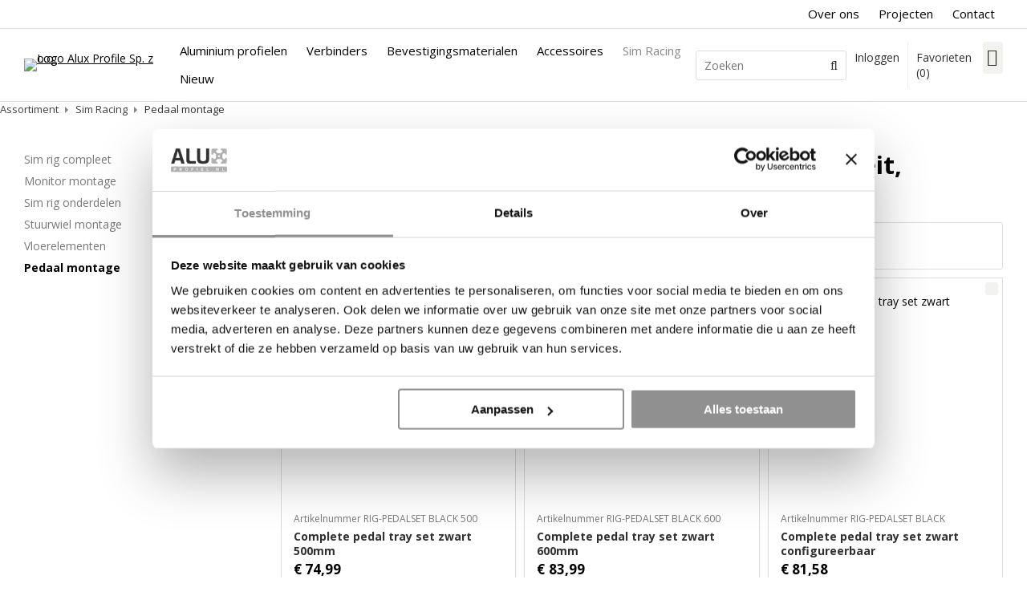

--- FILE ---
content_type: text/html; charset=UTF-8
request_url: https://www.aluxprofiel.nl/sim-racing/pedaal-montage
body_size: 12549
content:
<!DOCTYPE html>
<html xmlns="http://www.w3.org/1999/xhtml" dir="ltr" lang="nl" xml:lang="nl">

<head>
  <meta http-equiv="Content-Type" content="text/html; charset=UTF-8" />
  <meta http-equiv="X-UA-Compatible" content="IE=edge" />
  <!-- * * * * * * * * * * * * * * * * * * * * * *
  *  Website ontwikkeld door CM Specialist  *
  *      Telefoon:  035 - 7200 700          *
  *      Website:   www.cmspecialist.nl     *
  * * * * * * * * * * * * * * * * * * * * * * -->
  <title>Pedaal montage | Aluxprofiel.nl</title><meta name="author" content="Aluxprofile.com" /><meta name="copyright" content="Aluxprofile.com" />
  <script src="https://www.aluxprofiel.nl/cm-js/cm_minify.js?v=732-F0L902"></script>
  <link rel="stylesheet" type="text/css" href="https://www.aluxprofiel.nl/skin/cm_minify.css?v=732-F0L902" media="all" /><link rel="shortcut icon" type="image/png" href="https://www.aluxprofiel.nl/userdata/instellingen/favicon_favicon27.png" /><meta name="robots" content="index, follow"><link rel="canonical" href="https://www.aluxprofiel.nl/sim-racing/pedaal-montage" />
<link rel="alternate" hreflang="nl" href="https://www.aluxprofiel.nl/sim-racing/pedaal-montage" />
<link rel="alternate" hreflang="de" href="https://www.aluxprofil.de/sim-racing/pedalbefestigung" />
<link rel="alternate" hreflang="en" href="https://www.aluxprofile.com/sim-racing/pedal-mounting" />
<link rel="alternate" hreflang="es" href="https://www.aluxprofile.es/sim-racing/soporte-para-pedales" />
<link rel="alternate" hreflang="pl" href="https://www.aluxprofile.pl/sim-racing/mocowanie-pedalow" />
<link rel="alternate" hreflang="fr" href="https://www.aluxprofiles.fr/sim-racing/fixation-pour-pedalier" />
<script> window.NotifyTaal = {"alert":{"knop":"Ok","titel":"Let op"},"confirm":{"knop_links":"Ok","knop_rechts":"Annuleren"},"algemeen":{"confirm":{"titel":"Let op"}},"winkelmand_delen":{"confirm":{"titel":"Let op","subtekst":"Weet je het zeker?","knop_links":"Ok","knop_rechts":"Annuleren"}},"artikel_verwijderen":{"confirm":{"titel":"Let op","subtekst":"Verwijderen?","knop_links":"Ok","knop_rechts":"Annuleren"}},"verwijder_bestand":{"confirm":{"titel":"Let op","subtekst":"Verwijderen?","knop_links":"Ok","knop_rechts":"Annuleren"}},"mandje_legen":{"confirm":{"titel":"Let op","subtekst":"Mandje legen","knop_links":"Ok","knop_rechts":"Annuleren"}},"niet_op_voorraad":{"verwijderen_vraag":"Artikelen die niet leverbaar zijn verwijderen uit winkelmand?","opslaan_als_winkelmand":"De verwijderde artikelen opslaan in een nieuw winkelmandje?"},"profiel_adres":{"confirm":{"titel":"Let op","subtekst":"Adres verwijderen?","knop_links":"Ok","knop_rechts":"Annuleren"},"alert":{"titel":"Let op","subtekst":"Vul a.u.b. een geldige waarde in voor: "}},"artikel_toevoegen":{"alert":{"titel":"Let op","subtekst":"Maak a.u.b. een keuze!"}},"verlanglijst_email":{"confirm":{"titel":"Let op","subtekst":"Verwijder e-mail?","knop_links":"Ok","knop_rechts":"Annuleren"}},"contact_formulier":{"niet_ingesteld":"Er is geen afzender adres, vul deze in om emails te kunnen versturen"},"couponcode_verwijderen":{"confirm":{"titel":"Let op","subtekst":"Weet u het zeker?","knop_links":"Ok","knop_rechts":"Annuleren"}},"artikel_detail":{"tekst":{"doos_verkoop":"<div class=\"totaal\">Totaal {doosVerkoopArtikelAantal} {doosVerkoopArtikelAantalEenheid} <span class=\"uitgeschreven\">({doosVerkoopVerpakkingsEenheidAantal} {doosVerkoopVerpakkingsEenheid}<span class=\"artikeleenheidLos\"> + {doosVerkoopLosAantal} {doosVerkoopLosEenheid}<\/span>)<\/span><\/div>","doos_verkoopTotaal":"Totaal"}}};</script><!--[if lt IE 11]><script>document.createElement("nav");document.createElement("header");document.createElement("main");document.createElement("article");document.createElement("footer");</script><![endif]--><link rel="stylesheet" type="text/css" href="https://www.aluxprofiel.nl/skin/maatwerk.css?732-F0L902" media="all" />
<link rel="preconnect" href="https://fonts.googleapis.com">
<link rel="preconnect" href="https://fonts.gstatic.com" crossorigin>
<link href="https://fonts.googleapis.com/css2?family=Exo:ital,wght@0,100..900;1,100..900&display=swap" rel="stylesheet"><script>dataLayer = [[]]; </script><!-- Google Tag Manager -->
<script>(function(w,d,s,l,i){w[l]=w[l]||[];w[l].push({'gtm.start':
new Date().getTime(),event:'gtm.js'});var f=d.getElementsByTagName(s)[0],
j=d.createElement(s),dl=l!='dataLayer'?'&l='+l:'';j.async=true;j.src=
'https://www.googletagmanager.com/gtm.js?id='+i+dl;f.parentNode.insertBefore(j,f);
})(window,document,'script','dataLayer','GTM-NQ76J9Z');</script>
<!-- End Google Tag Manager --><meta property="og:image" content="https://www.aluxprofiel.nl/userdata/artikelen/pedaal-montage-3564.jpg" /><meta property="og:url" content="https://www.aluxprofiel.nl/sim-racing/pedaal-montage" /><meta property="og:type" content="category" /><meta property="og:title" content="Pedaal montage" /><meta property="og:description" content="" /><style>.lijst.socialMedia {display: flex; gap: var(--space30);}
.lijst.socialMedia .social {font-size: 25px; color: var(--color1); transition: .3s ease all;}
.lijst.socialMedia .social:hover {opacity: .7;}


@media screen and (max-width: 900px) { 

  .lijst.socialMedia {margin: 0 auto;}
  
}</style>

    <script>
      window.dataLayer = window.dataLayer || [];

      
      var logState = {
        'log_state' : 'Logged Out',
        'log_country' : 'us'
      }

      window.dataLayer.push({
        'event': 'log_state',
        logState
      });
    </script>
  
 
  <meta name="viewport" content="width=device-width, initial-scale=1, viewport-fit=cover" />
  <link rel="preconnect" href="https://fonts.gstatic.com">
  <link rel="preload" href="https://www.aluxprofiel.nl/skin_default/font-awesome-pro/webfonts/fa-regular-400.woff2" as="font" type="font/woff2" crossorigin>
  <link rel="preload" href="https://www.aluxprofiel.nl/skin_default/font-awesome-pro/webfonts/fa-solid-900.woff2" as="font" type="font/woff2" crossorigin>
</head>

<body>
  
  
  <!-- Google Tag Manager (noscript) -->
<noscript><iframe src="https://www.googletagmanager.com/ns.html?id=GTM-NQ76J9Z"
height="0" width="0" style="display:none;visibility:hidden"></iframe></noscript>
<!-- End Google Tag Manager (noscript) -->
  <input type="hidden" id="basisdir" name="basisdir" value="https://www.aluxprofiel.nl/" />
  
  <div id="pdfLayoutkeuze"></div>


    <div class="extrabovenkantHolder"><div class="extrabovenkant"><div class="Taalkeuze_vlaggen"><ul><li class="actief"><div class="omschrijving">NL</div></li><li><a href="https://www.aluxprofil.de/sim-racing/pedalbefestigung" class="Taalkeuze_vlaggen_iconlink" title="de" hreflang="de"><div class="omschrijving">DE</div></a></li><li><a href="https://www.aluxprofile.com/sim-racing/pedal-mounting" class="Taalkeuze_vlaggen_iconlink" title="en" hreflang="en"><div class="omschrijving">EN</div></a></li><li><a href="https://www.aluxprofile.es/sim-racing/soporte-para-pedales" class="Taalkeuze_vlaggen_iconlink" title="es" hreflang="es"><div class="omschrijving">ES</div></a></li><li><a href="https://www.aluxprofile.pl/sim-racing/mocowanie-pedalow" class="Taalkeuze_vlaggen_iconlink" title="pl" hreflang="pl"><div class="omschrijving">PL</div></a></li><li><a href="https://www.aluxprofiles.fr/sim-racing/fixation-pour-pedalier" class="Taalkeuze_vlaggen_iconlink" title="fr" hreflang="fr"><div class="omschrijving">FR</div></a></li></ul></div><div class="art-nav"> <nav> <ul class="art-menu"><li><a href="https://www.aluxprofiel.nl/over-ons" ><span class="t">Over ons</span></a></li>
<li><a href="https://www.aluxprofiel.nl/projecten" ><span class="t">Projecten</span></a></li>
<li><a href="https://www.aluxprofiel.nl/contact" ><span class="t">Contact</span></a></li>
</ul> </nav></div></div></div>
    <div class="bovenkantHolder">
      <div class="bovenkant">
        
        
        <a href="https://www.aluxprofiel.nl" class="logo"><img class="logo" alt="Logo Alux Profile Sp. z o.o." src="https://www.aluxprofiel.nl/userdata/instellingen/logo_logo-logo-15947.svg" /></a>
        
        <div class="art-nav">
          <nav>
            <ul class="art-menu"><li><a href="https://www.aluxprofiel.nl/aluminium-profielen"><span class="t  ">Aluminium profielen</span></a></li>
<li><a href="https://www.aluxprofiel.nl/verbinders"><span class="t  ">Verbinders</span></a></li>
<li><a href="https://www.aluxprofiel.nl/bevestigingsmaterialen"><span class="t  ">Bevestigingsmaterialen</span></a></li>
<li><a href="https://www.aluxprofiel.nl/accessoires"><span class="t  ">Accessoires</span></a></li>
<li><a href="https://www.aluxprofiel.nl/sim-racing" class="active"><span class="t  ">Sim Racing</span></a></li>
<li><a href="https://www.aluxprofiel.nl/nieuw"><span class="t  ">Nieuw</span></a></li>
</ul>
          </nav>
        </div>
        <div class="zoekenHolder">
<label id="NiksNiet"><input type="text"  value="" style="height:0px;width:0px;border:0px;" /></label>
<div class="zoeken">
  <div class="veld"><input data-lpignore="true" type="text" placeholder="Zoeken" value="" id="zoekWoordID" name="zoekWoordID" onfocus="speedSearch(event);" /></div>
  <div class="knop" style="cursor: pointer;" onclick="javascript:search();"><img src="https://www.aluxprofiel.nl/skin_default/images/zoeken.png" alt="Zoeken" loading="lazy" /></div>
  <div id="speedsearchResult"></div>
</div>
<div class="speedsearchResultBg"></div>
<script> 
  $('#zoekWoordID').keypress(function(event){
    var keycode = (event.keyCode ? event.keyCode : event.which);
    if(keycode == '13'){
      search();
    } 
  });

  
    var speedsearchDebounceFunc = debounce(speedSearch, 200);
    document.getElementById("zoekWoordID").addEventListener("keyup", speedsearchDebounceFunc);
  

  function search(){

    var zoekwoord = document.getElementById("zoekWoordID").value;
    if(zoekwoord == "") {
      return;
    }

    ajax.resetData();
    ajax.setVar("zoekWoord", zoekwoord);
    ajax.requestFile = "https://www.aluxprofiel.nl/wb_ajax_webwinkel_zoeken_opslaan.php";
    ajax.onCompletion = searchReady;
    ajax.runAJAX();
  }

  function searchReady() {
    if (ajax.responseStatus){
      eval(ajax.response);

      if($("#enkelArtikelGevonden").length) {
        window.location.href = $("#enkelArtikelGevonden").val();
        return;
      }

      if($("#enkelAlgemeenGevonden").length) {
        window.location.href = $("#enkelAlgemeenGevonden").val();
        return;
      }

      var zoekwoord = encodeURIComponent(document.getElementById("zoekWoordID").value);
       window.location.href = "https://www.aluxprofiel.nl/zoekresultaat?search="+zoekwoord;
    }
  }

  var currentRequest = null;

  function speedSearch(event) {
    if(event.keyCode != 27) {
      $("#zoekWoordID").after("<span class=\"speedsearchLoader\"><i class='far fa-spinner-third fa-spin'></i></span>");

      if(currentRequest != null) {
        currentRequest.abort();
      }

      currentRequest = $.post("https://www.aluxprofiel.nl/wb_ajax_webwinkel_zoeken.php", {
        zoekWoord: document.getElementById('zoekWoordID').value
      }, function(data){
        $("#speedsearchResult").html(data);
        $(".speedsearchLoader").remove();
        $(".zoeken").addClass("open");
        $(".speedsearchResultBg").addClass("open");
      });

      $(document).keyup(function(e) {
        if (e.keyCode == 27) {
          document.getElementById("speedsearchResult").innerHTML = '';  
          $(".speedsearchLoader").remove();  
          $(".speedsearchResultBg").removeClass("open");
        } 
      });
    
      $(".speedsearchResultBg").on("click", function(event){
        $(".speedsearchResultBg").removeClass("open");
        document.getElementById("speedsearchResult").innerHTML = '';
        $(".zoeken").removeClass("open");
      });
    }
  }

  

  function wisZoekwoord() {
    window.location = "https://www.aluxprofiel.nl/sim-racing/pedaal-montage";
  }
</script></div>
        <div class="shopitems">
      <ul class="account">
  <li class="inloggen">
    <div class="inloggenKnop"><span class="titel">Inloggen</span></div>
    <div class="inloggenBg"></div>
    <div class="houder">
      <div class="houder1">
        <div class="accountKop">Inloggen</div>
        <div class="email"><input type="email" id="userid55" name="username" value="" placeholder="E-mailadres" /></div>
        <div class="wachtwoord"><input type="password" id="wachtwoord55" name="password" value="" placeholder="Wachtwoord" autocomplete="current-password" /></div>
        
        <div class="inlogKnop">
          <a onclick="javascript:chkLI55();" id="buttonLoginAccount" class="button pill inlogKnop2">Inloggen</a>
          <div class="wachtwoordKwijt"><a href="javascript:wwk55();">Wachtwoord vergeten?</a></div>
        </div>
        
        
      </div>
      <div class="houder2">
                      <div class="registreer">Nog geen klant? <a href="https://www.aluxprofiel.nl/account-aanmaken">Maak een account aan</a></div>
                    </div>
    </div>
  </li>
  <li class="seperator"></li>
                            <li class="favorieten leeg"><a class="favorietenKnop" href="https://www.aluxprofiel.nl/favorieten"><span class="titel">Favorieten </span><span class="haakje haakjeL">(</span><span class="favAantal favorietenAantal">0</span><span class="haakje haakjeR">)</span></a></li>
  
</ul>
      
      <script> 
        $("#userid55").keypress(function(event){
          var keycode = (event.keyCode ? event.keyCode : event.which);
          if(keycode == "13"){
            document.getElementById("wachtwoord55").focus();
          }
        });

        $("#wachtwoord55").keypress(function(event){
          var keycode = (event.keyCode ? event.keyCode : event.which);
          if(keycode == "13"){
            chkLI55();
          }
        });

        $(".inloggenKnop").click(function() {
          $(".verlanglijst").removeClass("openGeklapt");
          $(".winkelwagenHouder").removeClass("openGeklapt");
          $(".inloggen").toggleClass("openGeklapt");
          $(".account .houder .email input[name=username]").focus();
          $(".inloggenBg").toggleClass("open");
        });

        $(".inloggenBg").on("click", function(event){
          $(".inloggenBg").removeClass("open");
          $(".inloggen").removeClass("openGeklapt");
        });

        $(".verlanglijstKnop").click(function() {
          $(".inloggen").removeClass("openGeklapt");
          $(".winkelwagenHouder").removeClass("openGeklapt");
          $(".verlanglijst").toggleClass( "openGeklapt" );
          $(".verlanglijstBg").toggleClass("open");
        });
      </script>
      
      <script>
        function chkLI55() {
          $("#buttonLoginAccount").css("pointer-events", "none");
          ajax.resetData();
          ajax.setVar("id1", document.getElementById("userid55").value);
          ajax.setVar("id2", document.getElementById("wachtwoord55").value);
          if(document.getElementById("coekieSet") != null && document.getElementById("coekieSet").checked==true) {
            ajax.setVar("id5", "1");
          } else {
            ajax.setVar("id5", "0");
          }
          ajax.setVar("id4", "55");
          ajax.setVar("vastePaginaID", "0");
          ajax.requestFile = "https://www.aluxprofiel.nl/wb_ajax_checklogin.php";
          ajax.onCompletion = loginReady;
          ajax.runAJAX(); 
        }
        
        function wwk55(){
          ajax.resetData();
          ajax.setVar("id10", document.getElementById("userid55").value);
          ajax.setVar("veldID", "55");
          ajax.requestFile = "https://www.aluxprofiel.nl/wb_ajax_wachtwoord_vergeten.php";
          ajax.onCompletion = loginReady;
          ajax.runAJAX();
        }

        function loginReady() {
          if (ajax.responseStatus){
            eval(ajax.response);
          }
        }

        $(document).keyup(function(e) {
          if (e.keyCode == 27) { 
            $(".inloggen").removeClass("openGeklapt");
            $(".inloggenBg").removeClass("open");
          }
        });
      </script>
    
    
  <div class="winkelwagenHouderBg"></div>
  <div class="winkelwagenHouder" id="winkelwagenHouder">
    <div class="winkelknop">
      <div class="icoon slidingProductTarget">
        <div id="winkelmandjeAantal" class="aantal"></div>
      </div>
      <div class="titel">Winkelmandje</div>
      <div class="bedrag" id="bedrag"></div>
    </div>
    <div class="winkelwagen">
      <div id="winkelmandje"></div>
    </div>
  </div>
  
  <script>
    
    function mandjeBewarenKnop() {
      $.post("https://www.aluxprofiel.nl/wb_ajax_webwinkel_mandje_bewaren_popup.php", function(data){
        $(document.body).append(data);
      });
    }
  
    function artikelAanpassen(artikelAantal, artikelID, orderRegelID) {
			$.post("https://www.aluxprofiel.nl/wb_ajax_webwinkel_kassa_orderregel_aantal_aanpassen.php", {
				artikelAantal: artikelAantal,
				artikelID: artikelID,
				orderRegelID: orderRegelID,
			}, function(data){
				$("body").append(data);
			});
		}

    function artikelAanpassenDoos(artikelAantal, artikelID, orderRegelID, sellBy) {

			$.post("https://www.aluxprofiel.nl/wb_ajax_webwinkel_kassa_orderregel_aantal_aanpassen.php", {
				artikelAantal: artikelAantal,
        sellBy: sellBy,
				artikelID: artikelID,
				orderRegelID: orderRegelID
			}, function(data){
				$("body").append(data);
			});

		}

    function toonMandje() {
      ajax3.resetData();
  ajax3.setVar("vastePaginaID", "0");
  ajax3.requestFile = "https://www.aluxprofiel.nl/wb_ajax_webwinkel_mandje_compact.php";
  ajax3.onCompletion = function() {
      if (ajax3.responseStatus) {
        eval(ajax3.response);
      }
  }
  ajax3.runAJAX();
    }
  
    $(".winkelknop").click(function() {
      if ($(".verlanglijst").length){
        $(".verlanglijst").removeClass("openGeklapt");
      }
      if ($(".inloggen").length){
        $(".inloggen").removeClass("openGeklapt");
      }
      if ($(".mijnAccount").length){
        $(".mijnAccount").removeClass("openGeklapt");
      }
      $(".winkelwagenHouder").toggleClass("openGeklapt");
      $(".winkelwagenHouderBg").toggleClass("open");

      

      $.post("https://www.aluxprofiel.nl/wb_ajax_datalayer_viewcart.php").done(function(data) {
        data = JSON.parse(data);

        if(data.coupon != "") {
          var ecommerceCart = {
            "value": data.value,
            "currency": "EUR",
            "coupon": data.coupon,
            "items": JSON.parse(data.items),
            "order_discount": data.order_discount
          };
        } else {
          var ecommerceCart = {
            "value": data.value,
            "currency": "EUR",
            "items": JSON.parse(data.items),
            "order_discount": data.order_discount
          };
        }

        window.dataLayer = window.dataLayer || [];
        window.dataLayer.push({
          "event": "view_cart",
          "ecommerce": ecommerceCart
        });
      });
    
    });

    $(".winkelwagenHouderBg").on("click", function(event){
      $(".winkelwagenHouderBg").removeClass("open");
      $(".winkelwagenHouder").removeClass("openGeklapt");
    });

    $(document).keyup(function(e) {
      if (e.keyCode == 27) { 
        $(".winkelwagenHouder").removeClass("openGeklapt");
        $(".winkelwagenHouderBg").removeClass("open");
      }
    });

    toonMandje();
  </script></div>
        <div class="resMenubalk">
  <div class="resMenubalkinhoud">
	
    <a href="https://www.aluxprofiel.nl/winkelmand" class="resMenuwinkelmandje resSlidingProductTarget" aria-label="Mijn winkelmandje">
      <i class="fal fa-shopping-bag"></i>
      <div id="reswinkelMandjeAantal">0</div>
    </a>
    <a id="menuopenen" class="resMenucategorieknop"><i class="fal fa-bars"></i></a>    
  </div>
  <div class="resMenuHolder"> 
  	<div class="resMenuinhoud">
  		
      <div class="resMenublok een"> 
  			<div class="resMenubloktitel">Mijn account</div>
  			<div class="resMenublokinhoud">
  				<ul>
  					<li class="resMenuItem inloggen"><a href="https://www.aluxprofiel.nl/mijnaccount-inloggen">Inloggen</a></li>
						
            
            
            <li class="resMenuItem favorieten"><a href="https://www.aluxprofiel.nl/favorieten">Mijn favorieten <span class="favorietenAantal">0</span></a></li>
  					
  					
            
            
            
            
						
  				</ul>
  			</div>
  		</div>
  		
  		<div class="resMenublok twee "> 
  			<div class="resMenubloktitel">Categorieën</div>
  			<div class="resMenublokinhoud">
  				<ul>
  					<li class="resMenuItem  "><a href="https://www.aluxprofiel.nl/aluminium-profielen">Aluminium profielen</a></li>
<li class="resMenuItem  "><a href="https://www.aluxprofiel.nl/verbinders">Verbinders</a><div class="openklapper laag1"></div>
<ul class="resMenuItemHolder laag1"><li class="resMenuItem  "><a href="https://www.aluxprofiel.nl/verbinders/3-weg-verbinders">3-weg verbinders</a></li>
<li class="resMenuItem  "><a href="https://www.aluxprofiel.nl/verbinders/45-graden-verbinders">45-graden verbinders</a></li>
<li class="resMenuItem  "><a href="https://www.aluxprofiel.nl/verbinders/hoekverbinders">Hoekverbinders</a></li>
<li class="resMenuItem  "><a href="https://www.aluxprofiel.nl/verbinders/interne-verbinders">Interne verbinders</a></li>
<li class="resMenuItem  "><a href="https://www.aluxprofiel.nl/verbinders/scharnierende-verbinders">Scharnierende verbinders</a></li>
<li class="resMenuItem  "><a href="https://www.aluxprofiel.nl/verbinders/verlengmoeren">Verlengmoeren</a></li>
<li class="resMenuItem  "><a href="https://www.aluxprofiel.nl/verbinders/verbindingsplaten">Verbindingsplaten</a></li>
<li class="resMenuItem  "><a href="https://www.aluxprofiel.nl/verbinders/t-verbindingsplaten">T-verbindingsplaten</a></li>
</ul></li>
<li class="resMenuItem  "><a href="https://www.aluxprofiel.nl/bevestigingsmaterialen">Bevestigingsmaterialen</a><div class="openklapper laag1"></div>
<ul class="resMenuItemHolder laag1"><li class="resMenuItem  "><a href="https://www.aluxprofiel.nl/bevestigingsmaterialen/inbusbouten">Inbusbouten</a></li>
<li class="resMenuItem  "><a href="https://www.aluxprofiel.nl/bevestigingsmaterialen/stelschroeven">Stelschroeven</a></li>
<li class="resMenuItem  "><a href="https://www.aluxprofiel.nl/bevestigingsmaterialen/moeren">Moeren</a></li>
<li class="resMenuItem  "><a href="https://www.aluxprofiel.nl/bevestigingsmaterialen/t-slot-bouten">T-slot bouten</a></li>
<li class="resMenuItem  "><a href="https://www.aluxprofiel.nl/bevestigingsmaterialen/t-slot-moeren">T-slot moeren</a></li>
<li class="resMenuItem  "><a href="https://www.aluxprofiel.nl/bevestigingsmaterialen/ringen">Ringen</a></li>
<li class="resMenuItem  "><a href="https://www.aluxprofiel.nl/bevestigingsmaterialen/rvs">RVS</a></li>
<li class="resMenuItem  "><a href="https://www.aluxprofiel.nl/bevestigingsmaterialen/zelftappende-schroeven">Zelftappende schroeven</a></li>
<li class="resMenuItem  "><a href="https://www.aluxprofiel.nl/bevestigingsmaterialen/oogbouten">Oogbouten</a></li>
</ul></li>
<li class="resMenuItem  "><a href="https://www.aluxprofiel.nl/accessoires">Accessoires</a><div class="openklapper laag1"></div>
<ul class="resMenuItemHolder laag1"><li class="resMenuItem  "><a href="https://www.aluxprofiel.nl/accessoires/afdekkap-profiel">Afdekkap profiel</a></li>
<li class="resMenuItem  "><a href="https://www.aluxprofiel.nl/accessoires/afdekkap-verbindingshoek">Afdekkap verbindingshoek</a></li>
<li class="resMenuItem  "><a href="https://www.aluxprofiel.nl/accessoires/afdekprofiel-antislip">Afdekprofiel antislip</a></li>
<li class="resMenuItem  "><a href="https://www.aluxprofiel.nl/accessoires/afdek-en-klem-profiel">Afdek- en klem profiel</a></li>
<li class="resMenuItem  "><a href="https://www.aluxprofiel.nl/accessoires/bakjes">Bakjes</a></li>
<li class="resMenuItem  "><a href="https://www.aluxprofiel.nl/accessoires/bekerhouder">Bekerhouder</a></li>
<li class="resMenuItem  "><a href="https://www.aluxprofiel.nl/accessoires/buisverbinders">Buisverbinders</a></li>
<li class="resMenuItem  "><a href="https://www.aluxprofiel.nl/accessoires/handgreep">Handgreep</a></li>
<li class="resMenuItem  "><a href="https://www.aluxprofiel.nl/accessoires/kabelbinderblok">Kabelbinderblok</a></li>
<li class="resMenuItem  "><a href="https://www.aluxprofiel.nl/accessoires/klemhendel">Klemhendel</a></li>
<li class="resMenuItem  "><a href="https://www.aluxprofiel.nl/accessoires/monitor-montage">Monitor montage</a></li>
<li class="resMenuItem  "><a href="https://www.aluxprofiel.nl/accessoires/plaatmontage">Plaatmontage</a></li>
<li class="resMenuItem  "><a href="https://www.aluxprofiel.nl/accessoires/profiel-glijder">Profiel glijder</a></li>
<li class="resMenuItem  "><a href="https://www.aluxprofiel.nl/accessoires/rollers">Rollers</a></li>
<li class="resMenuItem  "><a href="https://www.aluxprofiel.nl/accessoires/rubber-voet">Rubber voet</a></li>
<li class="resMenuItem  "><a href="https://www.aluxprofiel.nl/accessoires/sensorhouders">Sensorhouders</a></li>
<li class="resMenuItem  "><a href="https://www.aluxprofiel.nl/accessoires/scharnieren">Scharnieren</a></li>
<li class="resMenuItem  "><a href="https://www.aluxprofiel.nl/accessoires/schuifhaak">Schuifhaak</a></li>
<li class="resMenuItem  "><a href="https://www.aluxprofiel.nl/accessoires/sluitsystemen">Sluitsystemen</a></li>
<li class="resMenuItem  "><a href="https://www.aluxprofiel.nl/accessoires/stelplaten">Stelplaten</a></li>
<li class="resMenuItem  "><a href="https://www.aluxprofiel.nl/accessoires/stelvoeten">Stelvoeten</a></li>
<li class="resMenuItem  "><a href="https://www.aluxprofiel.nl/accessoires/telefoonhouder">Telefoonhouder</a></li>
<li class="resMenuItem  "><a href="https://www.aluxprofiel.nl/accessoires/v-slot">V-slot</a></li>
<li class="resMenuItem  "><a href="https://www.aluxprofiel.nl/accessoires/vloerbevestigingen">Vloerbevestigingen</a></li>
<li class="resMenuItem  "><a href="https://www.aluxprofiel.nl/accessoires/zwenkwielen">Zwenkwielen</a></li>
</ul></li>
<li class="resMenuItem  active "><a href="https://www.aluxprofiel.nl/sim-racing">Sim Racing</a><div class="openklapper laag1"></div>
<ul class="resMenuItemHolder laag1"><li class="resMenuItem  "><a href="https://www.aluxprofiel.nl/sim-racing/sim-rig-compleet">Sim rig compleet</a></li>
<li class="resMenuItem  "><a href="https://www.aluxprofiel.nl/sim-racing/monitor-montage">Monitor montage</a></li>
<li class="resMenuItem  "><a href="https://www.aluxprofiel.nl/sim-racing/sim-rig-onderdelen">Sim rig onderdelen</a></li>
<li class="resMenuItem  "><a href="https://www.aluxprofiel.nl/sim-racing/stuurwiel-montage">Stuurwiel montage</a></li>
<li class="resMenuItem  "><a href="https://www.aluxprofiel.nl/sim-racing/vloerelementen">Vloerelementen</a></li>
<li class="resMenuItem  active "><a href="https://www.aluxprofiel.nl/sim-racing/pedaal-montage">Pedaal montage</a></li>
</ul></li>
<li class="resMenuItem  "><a href="https://www.aluxprofiel.nl/nieuw">Nieuw</a></li>

  				</ul>
  			</div>
  		</div>
  		
      <div class="resMenublok drie">
  			<div class="resMenubloktitel">Pagina's</div>
  			<div class="resMenublokinhoud">
  				<ul><li class="resMenuItem  "><a href="https://www.aluxprofiel.nl" >Home</a></li>
<li class="resMenuItem  active "><a href="https://www.aluxprofiel.nl/assortiment" >Assortiment</a></li>
<li class="resMenuItem  "><a href="https://www.aluxprofiel.nl/over-ons" >Over ons</a><div class="openklapper laag1"></div>
<ul class="resMenuItemHolder laag1"><li class="resMenuItem  "><a href="https://www.aluxprofiel.nl/over-ons/productinformatie" >Productinformatie</a></li>
<li class="resMenuItem  "><a href="https://www.aluxprofiel.nl/over-ons/faq" >FAQ</a></li>
<li class="resMenuItem  "><a href="https://www.aluxprofiel.nl/over-ons/product-niet-op-voorraad" >Product niet op voorraad</a></li>
<li class="resMenuItem  "><a href="https://www.aluxprofiel.nl/over-ons/feestdagen-melding" >Feestdagen melding</a></li>
<li class="resMenuItem  "><a href="https://www.aluxprofiel.nl/over-ons/retourneren" >Retourneren</a></li>
<li class="resMenuItem  "><a href="https://www.aluxprofiel.nl/over-ons/levertijd" >Levertijd</a></li>
<li class="resMenuItem  "><a href="https://www.aluxprofiel.nl/over-ons/verzendkosten" >Verzendkosten</a></li>
<li class="resMenuItem  "><a href="https://www.aluxprofiel.nl/over-ons/verzenden-buiten-eu" >Verzenden buiten EU</a></li>
<li class="resMenuItem  "><a href="https://www.aluxprofiel.nl/over-ons/voorwarden-overzicht" >Voorwarden overzicht</a></li>
</ul></li>
<li class="resMenuItem  "><a href="https://www.aluxprofiel.nl/projecten" >Projecten</a></li>
<li class="resMenuItem  "><a href="https://www.aluxprofiel.nl/contact" >Contact</a></li>
</ul>
  			</div>
  		</div>
  	</div>
  </div>
</div>


<script>
	$(document).ready(function(){
			
		var hoogtePagina =  document.documentElement.clientHeight - ($('.extrabovenkantHolder').height() + $('.bovenkantHolder').height());		
	
		$('.resMenucategorieknop').on('click', function (e) {
	
			if($('.resMenucategorieknop').hasClass('open')) {
					$('body').attr('style', 'height:' + document.documentElement.clientHeight + 'px !important; overflow: hidden; position: fixed; width: 100%;');
					$('.resMenuHolder').attr('style', 'height:' + hoogtePagina + 'px;');
					$('.extrabovenkantHolder, .resMenuHolderBg').addClass('open');
			} else {
					$('body').attr('style', '');
					$('.resMenuHolder').attr('style', '');
					$('.extrabovenkantHolder, .resMenuHolderBg').removeClass('open');
			}
		});
	
		$('.resMenuHolderBg, .zoeken').on('click', function () {
			$('.extrabovenkantHolder, .resMenuHolderBg, .resMenucategorieknop, .resMenuHolder').removeClass('open');
			$('body').attr('style', '');
		});
	
	
		$('.openklapper').on('click', function(){
					if($(this).hasClass('open')){
	
						$('.resMenublokinhoud > ul > .resMenuItem').addClass('sluiten');
						$(this).parent('.resMenuItem').addClass('open');
					}else{
						$('.resMenublokinhoud > ul > .resMenuItem').removeClass('sluiten');
						$(this).parent('.resMenuItem').removeClass('open');
					}
				});
	
	});
	</script>
      </div>
    </div>
    <div class="resMenuHolderBg"></div>

    



  

  <main>
    <div id="art-main">
      <div class="breadcrumbs"><ol><li class="crumb"><a href="https://www.aluxprofiel.nl/assortiment" class="crumbLink"><span>Assortiment</span></a></li><li class="crumbSpace">&gt;</li><li class="crumb"><a href="https://www.aluxprofiel.nl/sim-racing" class="crumbLink"><span>Sim Racing</span></a></li><li class="crumbSpace">&gt;</li><li class="crumb"><span>Pedaal montage</span></li></ol></div>
      <div class="art-Sheet">
        
        
        <div class="art-sidebar1">
          
          
          <div class="art-Block">
  <ul class="catMenu0ul"><li class="catMenu0li "><a href="https://www.aluxprofiel.nl/sim-racing/sim-rig-compleet" class="catMenuLink0li">Sim rig compleet</a></li>
<li class="catMenu0li "><a href="https://www.aluxprofiel.nl/sim-racing/monitor-montage" class="catMenuLink0li">Monitor montage</a></li>
<li class="catMenu0li "><a href="https://www.aluxprofiel.nl/sim-racing/sim-rig-onderdelen" class="catMenuLink0li">Sim rig onderdelen</a></li>
<li class="catMenu0li "><a href="https://www.aluxprofiel.nl/sim-racing/stuurwiel-montage" class="catMenuLink0li">Stuurwiel montage</a></li>
<li class="catMenu0li "><a href="https://www.aluxprofiel.nl/sim-racing/vloerelementen" class="catMenuLink0li">Vloerelementen</a></li>
<li class="catMenu0liSel "><a href="https://www.aluxprofiel.nl/sim-racing/pedaal-montage" class="catMenuLink0liSel">Pedaal montage</a></li>
</ul>
</div>
          
          
        </div>
        
        <div class="art-content">
          <article><div class="shopHolder volledig">
  <div class="shopHeader"><h1>Pedaalbasissen voor Race Simulatoren &ndash; Stabiliteit, Verstelling en Realistisch Voelbaar Remmen</h1>
</div>
  <div class="resCategorieen"><ul><li class=""><a href="https://www.aluxprofiel.nl/sim-racing/sim-rig-compleet">Sim rig compleet</a></li><li class=""><a href="https://www.aluxprofiel.nl/sim-racing/monitor-montage">Monitor montage</a></li><li class=""><a href="https://www.aluxprofiel.nl/sim-racing/sim-rig-onderdelen">Sim rig onderdelen</a></li><li class=""><a href="https://www.aluxprofiel.nl/sim-racing/stuurwiel-montage">Stuurwiel montage</a></li><li class=""><a href="https://www.aluxprofiel.nl/sim-racing/vloerelementen">Vloerelementen</a></li><li class="actief"><a href="https://www.aluxprofiel.nl/sim-racing/pedaal-montage">Pedaal montage</a></li> </ul></div>
  
  <div class="shopSortOptie">
    <div class="aantalPerPagina"><select id="maxPage" onchange="javascript:changeMaxPage(this.value);"><option value="12" >12</option><option value="24" >24</option><option value="48" selected>48</option><option value="96" >96</option><option value="156" >156</option></select></div>
    <div class="presentatieWijze"><a rel="nofollow" href="javascript:presType(1);">
                            <span class="icon"><i class="far fa-th-list"></i></span>
                            <span class="titel">Lijst</span>
                          </a><a class="actief" rel="nofollow" href="javascript:presType(2);">
                            <span class="icon"><i class="far fa-th-large"></i></span>
                            <span class="titel">Tegels</span>
                          </a><a rel="nofollow" href="javascript:presType(3);">
                            <span class="icon"><i class="far fa-align-justify"></i></span>
                            <span class="titel">Compact</span>
                          </a></div>
    
    <div class="sorteerLijst">
      <select onchange="javascript:artikelLijstSorteer(this.value)" class="shopSortOptie1">
        <option value="0" selected>Standaard sortering</option>
        <option value="1" >Sorteer op A-Z</option>
        <option value="2" >Sorteer op Z-A</option>
        <option value="3" >Sorteer op prijs 0-9</option>
        <option value="4" >sorteer op prijs 9-0</option>
        <option value="5" >Sorteer op artikelnummer 0-9</option>
        <option value="6" >Sorteer op artikelnummer 9-0</option>
        
        
      </select>
    </div>
    
  </div>
  
  
  
  <div class="bladerBoven"></div>
  <div class="shopTegel volledig"><div data-article="4135"
  class="artikel    ">
  <div class="inner">
    


    <div class="afbeeldingHouder">
      <a class="link" href="https://www.aluxprofiel.nl/complete-pedal-tray-set-zwart-500mm/a4135"><span id="stslidingProduct4135"><img src="https://www.aluxprofiel.nl/userdata/artikelen/complete-pedal-tray-set-zwart-500mm-6250-nl-S.jpg"  title="Complete pedal tray set  zwart 500mm" class="afbeelding" width="230" height="230" alt="Complete pedal tray set  zwart 500mm" loading="lazy" /></span></a>
      <div class="verhouding"></div>
    </div>

    <div class="omschrijving">
      <div class="artikelnr"><span class="titel">Artikelnummer</span><span class="nummer">Rig-pedalset black 500</span></div>
      <h2 class="titel"><a class="link"
          href="https://www.aluxprofiel.nl/complete-pedal-tray-set-zwart-500mm/a4135">Complete pedal tray set  zwart 500mm</a>
      </h2>


      <div class="prijzen">
          <div class="exclBtwPrijs">
            
            <span class="prijs"><span class="valuta">&euro;</span>74,99</span>
            
          </div>
          
      <div class="inclBtwPrijs">
        <span class="prijs"><span class="valuta">&euro;</span>90,74</span>
        <span class="btwinfo">inclusief 21% btw</span>
      </div>
      
      </div>

      <div class="rechtsboven">
      <div class="favorieten uit favorieten_4135" id="stfavorieten_4135">
        <a class="link" title="Toevoegen aan favorieten" href="#" onclick="event.preventDefault(); javascript:favorieten(4135, 1, 'st', 0)">
          <span class="image"><i class="far fa-heart"></i></span>
          <span class="toelichting">Toevoegen aan favorieten</span>
        </a>
      </div></div>

      

      <div class="bestellen">
        
        <div class="bestelknop"><div class="aantalMinPlus">
    <div id="minKnop_st_aant_4135" onclick="articleQuantityChange('st_aant_4135', 4135, 1, 'min', 0, 0);" class="inactive min"><i class="far fa-minus"></i></div>
    <input id="st_aant_4135" onchange="articleQuantityChange('st_aant_4135', 4135, 1, 'equal', 0, 0);" type="text" class="shopLijst1Aantal" value="1" />
    <div id="plusKnop_st_aant_4135" onclick="articleQuantityChange('st_aant_4135', 4135, 1, 'plus', 0, 0);" class="plus"><i class="far fa-plus"></i></div>
    </div><a href="javascript:artToevoegen('st', 4135 , 1, 0, 2, 0);" class="button pill wButBestel"><span>Bestellen</span></a></div>
        <a class="detailKnop" href="https://www.aluxprofiel.nl/complete-pedal-tray-set-zwart-500mm/a4135">Details</a>
      </div>
    </div>
    <a class="link" href="https://www.aluxprofiel.nl/complete-pedal-tray-set-zwart-500mm/a4135" onClick='dataLayerOverzichtPush({"name":"Complete pedal tray set  zwart 500mm","id":"Rig-pedalset black 500","brand":"Alux","price":74.99,"quantity":1,"aanbieding":0})'>Complete pedal tray set  zwart 500mm</a>
  </div>

</div><div data-article="4136"
  class="artikel    ">
  <div class="inner">
    


    <div class="afbeeldingHouder">
      <a class="link" href="https://www.aluxprofiel.nl/complete-pedal-tray-set-zwart-600mm/a4136"><span id="stslidingProduct4136"><img src="https://www.aluxprofiel.nl/userdata/artikelen/complete-pedal-tray-set-zwart-600mm-6252-nl-S.jpg"  title="Complete pedal tray set zwart 600mm" class="afbeelding" width="230" height="230" alt="Complete pedal tray set zwart 600mm" loading="lazy" /></span></a>
      <div class="verhouding"></div>
    </div>

    <div class="omschrijving">
      <div class="artikelnr"><span class="titel">Artikelnummer</span><span class="nummer">Rig-pedalset black 600</span></div>
      <h2 class="titel"><a class="link"
          href="https://www.aluxprofiel.nl/complete-pedal-tray-set-zwart-600mm/a4136">Complete pedal tray set zwart 600mm</a>
      </h2>


      <div class="prijzen">
          <div class="exclBtwPrijs">
            
            <span class="prijs"><span class="valuta">&euro;</span>83,99</span>
            
          </div>
          
      <div class="inclBtwPrijs">
        <span class="prijs"><span class="valuta">&euro;</span>101,63</span>
        <span class="btwinfo">inclusief 21% btw</span>
      </div>
      
      </div>

      <div class="rechtsboven">
      <div class="favorieten uit favorieten_4136" id="stfavorieten_4136">
        <a class="link" title="Toevoegen aan favorieten" href="#" onclick="event.preventDefault(); javascript:favorieten(4136, 1, 'st', 0)">
          <span class="image"><i class="far fa-heart"></i></span>
          <span class="toelichting">Toevoegen aan favorieten</span>
        </a>
      </div></div>

      

      <div class="bestellen">
        
        <div class="bestelknop"><div class="aantalMinPlus">
    <div id="minKnop_st_aant_4136" onclick="articleQuantityChange('st_aant_4136', 4136, 1, 'min', 0, 0);" class="inactive min"><i class="far fa-minus"></i></div>
    <input id="st_aant_4136" onchange="articleQuantityChange('st_aant_4136', 4136, 1, 'equal', 0, 0);" type="text" class="shopLijst1Aantal" value="1" />
    <div id="plusKnop_st_aant_4136" onclick="articleQuantityChange('st_aant_4136', 4136, 1, 'plus', 0, 0);" class="plus"><i class="far fa-plus"></i></div>
    </div><a href="javascript:artToevoegen('st', 4136 , 1, 0, 2, 0);" class="button pill wButBestel"><span>Bestellen</span></a></div>
        <a class="detailKnop" href="https://www.aluxprofiel.nl/complete-pedal-tray-set-zwart-600mm/a4136">Details</a>
      </div>
    </div>
    <a class="link" href="https://www.aluxprofiel.nl/complete-pedal-tray-set-zwart-600mm/a4136" onClick='dataLayerOverzichtPush({"name":"Complete pedal tray set zwart 600mm","id":"Rig-pedalset black 600","brand":"Alux","price":83.99,"quantity":1,"aanbieding":0})'>Complete pedal tray set zwart 600mm</a>
  </div>

</div><div data-article="4137"
  class="artikel    ">
  <div class="inner">
    


    <div class="afbeeldingHouder">
      <a class="link" href="https://www.aluxprofiel.nl/complete-pedal-tray-set-zwart-configureerbaar/a4137"><span id="stslidingProduct4137"><img src="https://www.aluxprofiel.nl/userdata/artikelen/complete-pedal-tray-set-zwart-configureerbaar-6254-nl-S.jpg"  title="Complete pedal tray set zwart configureerbaar" class="afbeelding" width="230" height="230" alt="Complete pedal tray set zwart configureerbaar" loading="lazy" /></span></a>
      <div class="verhouding"></div>
    </div>

    <div class="omschrijving">
      <div class="artikelnr"><span class="titel">Artikelnummer</span><span class="nummer">Rig-pedalset black</span></div>
      <h2 class="titel"><a class="link"
          href="https://www.aluxprofiel.nl/complete-pedal-tray-set-zwart-configureerbaar/a4137">Complete pedal tray set zwart configureerbaar</a>
      </h2>


      <div class="prijzen">
          <div class="exclBtwPrijs">
            
            <span class="prijs"><span class="valuta">&euro;</span>81,58</span>
            
          </div>
          
      <div class="inclBtwPrijs">
        <span class="prijs"><span class="valuta">&euro;</span>98,71</span>
        <span class="btwinfo">inclusief 21% btw</span>
      </div>
      
      </div>

      <div class="rechtsboven">
      <div class="favorieten uit favorieten_4137" id="stfavorieten_4137">
        <a class="link" title="Toevoegen aan favorieten" href="#" onclick="event.preventDefault(); javascript:favorieten(4137, 1, 'st', 0)">
          <span class="image"><i class="far fa-heart"></i></span>
          <span class="toelichting">Toevoegen aan favorieten</span>
        </a>
      </div></div>

      

      <div class="bestellen">
        
        <div class="bestelknop"><div class="aantalMinPlus">
    <div id="minKnop_st_aant_4137" onclick="articleQuantityChange('st_aant_4137', 4137, 1, 'min', 0, 0);" class="inactive min"><i class="far fa-minus"></i></div>
    <input id="st_aant_4137" onchange="articleQuantityChange('st_aant_4137', 4137, 1, 'equal', 0, 0);" type="text" class="shopLijst1Aantal" value="1" />
    <div id="plusKnop_st_aant_4137" onclick="articleQuantityChange('st_aant_4137', 4137, 1, 'plus', 0, 0);" class="plus"><i class="far fa-plus"></i></div>
    </div><a href="javascript:artToevoegen('st', 4137 , 1, 0, 2, 0);" class="button pill wButBestel"><span>Bestellen</span></a></div>
        <a class="detailKnop" href="https://www.aluxprofiel.nl/complete-pedal-tray-set-zwart-configureerbaar/a4137">Details</a>
      </div>
    </div>
    <a class="link" href="https://www.aluxprofiel.nl/complete-pedal-tray-set-zwart-configureerbaar/a4137" onClick='dataLayerOverzichtPush({"name":"Complete pedal tray set zwart configureerbaar","id":"Rig-pedalset black","brand":"Alux","price":81.58,"quantity":1,"aanbieding":0})'>Complete pedal tray set zwart configureerbaar</a>
  </div>

</div><div data-article="4106"
  class="artikel    ">
  <div class="inner">
    


    <div class="afbeeldingHouder">
      <a class="link" href="https://www.aluxprofiel.nl/universele-set-bevestigingsmaterialen-simrig/a4106"><span id="stslidingProduct4106"><img src="https://www.aluxprofiel.nl/userdata/artikelen/universele-set-bevestigingsmaterialen-simrig-6121-nl-S.jpg"  title="Universele set bevestigingsmaterialen Simrig" class="afbeelding" width="230" height="230" alt="Universele set bevestigingsmaterialen Simrig" loading="lazy" /></span></a>
      <div class="verhouding"></div>
    </div>

    <div class="omschrijving">
      <div class="artikelnr"><span class="titel">Artikelnummer</span><span class="nummer">Set1</span></div>
      <h2 class="titel"><a class="link"
          href="https://www.aluxprofiel.nl/universele-set-bevestigingsmaterialen-simrig/a4106">Universele set bevestigingsmaterialen Simrig</a>
      </h2>


      <div class="prijzen">
          <div class="exclBtwPrijs">
            
            <span class="prijs"><span class="valuta">&euro;</span>13,00</span>
            
          </div>
          
      <div class="inclBtwPrijs">
        <span class="prijs"><span class="valuta">&euro;</span>15,73</span>
        <span class="btwinfo">inclusief 21% btw</span>
      </div>
      
      </div>

      <div class="rechtsboven">
      <div class="favorieten uit favorieten_4106" id="stfavorieten_4106">
        <a class="link" title="Toevoegen aan favorieten" href="#" onclick="event.preventDefault(); javascript:favorieten(4106, 1, 'st', 0)">
          <span class="image"><i class="far fa-heart"></i></span>
          <span class="toelichting">Toevoegen aan favorieten</span>
        </a>
      </div></div>

      

      <div class="bestellen">
        
        <div class="bestelknop"><div class="aantalMinPlus">
    <div id="minKnop_st_aant_4106" onclick="articleQuantityChange('st_aant_4106', 4106, 1, 'min', 0, 0);" class="inactive min"><i class="far fa-minus"></i></div>
    <input id="st_aant_4106" onchange="articleQuantityChange('st_aant_4106', 4106, 1, 'equal', 0, 0);" type="text" class="shopLijst1Aantal" value="1" />
    <div id="plusKnop_st_aant_4106" onclick="articleQuantityChange('st_aant_4106', 4106, 1, 'plus', 0, 0);" class="plus"><i class="far fa-plus"></i></div>
    </div><a href="javascript:artToevoegen('st', 4106 , 1, 0, 2, 0);" class="button pill wButBestel"><span>Bestellen</span></a></div>
        <a class="detailKnop" href="https://www.aluxprofiel.nl/universele-set-bevestigingsmaterialen-simrig/a4106">Details</a>
      </div>
    </div>
    <a class="link" href="https://www.aluxprofiel.nl/universele-set-bevestigingsmaterialen-simrig/a4106" onClick='dataLayerOverzichtPush({"name":"Universele set bevestigingsmaterialen Simrig","id":"Set1","brand":"Alux","price":13,"quantity":1,"aanbieding":0})'>Universele set bevestigingsmaterialen Simrig</a>
  </div>

</div><div data-article="3946"
  class="artikel    ">
  <div class="inner">
    


    <div class="afbeeldingHouder">
      <a class="link" href="https://www.aluxprofiel.nl/complete-pedal-tray-set-500mm/a3946"><span id="stslidingProduct3946"><img src="https://www.aluxprofiel.nl/userdata/artikelen/complete-pedal-tray-set-500mm-5496-nl-S.jpg"  title="Complete pedal tray set 500mm" class="afbeelding" width="230" height="230" alt="Complete pedal tray set 500mm" loading="lazy" /></span></a>
      <div class="verhouding"></div>
    </div>

    <div class="omschrijving">
      <div class="artikelnr"><span class="titel">Artikelnummer</span><span class="nummer">Rig-pedalset 500</span></div>
      <h2 class="titel"><a class="link"
          href="https://www.aluxprofiel.nl/complete-pedal-tray-set-500mm/a3946">Complete pedal tray set 500mm</a>
      </h2>


      <div class="prijzen">
          <div class="exclBtwPrijs">
            
            <span class="prijs"><span class="valuta">&euro;</span>69,99</span>
            
          </div>
          
      <div class="inclBtwPrijs">
        <span class="prijs"><span class="valuta">&euro;</span>84,69</span>
        <span class="btwinfo">inclusief 21% btw</span>
      </div>
      
      </div>

      <div class="rechtsboven">
      <div class="favorieten uit favorieten_3946" id="stfavorieten_3946">
        <a class="link" title="Toevoegen aan favorieten" href="#" onclick="event.preventDefault(); javascript:favorieten(3946, 1, 'st', 0)">
          <span class="image"><i class="far fa-heart"></i></span>
          <span class="toelichting">Toevoegen aan favorieten</span>
        </a>
      </div></div>

      

      <div class="bestellen">
        
        <div class="bestelknop"><div class="aantalMinPlus">
    <div id="minKnop_st_aant_3946" onclick="articleQuantityChange('st_aant_3946', 3946, 1, 'min', 0, 0);" class="inactive min"><i class="far fa-minus"></i></div>
    <input id="st_aant_3946" onchange="articleQuantityChange('st_aant_3946', 3946, 1, 'equal', 0, 0);" type="text" class="shopLijst1Aantal" value="1" />
    <div id="plusKnop_st_aant_3946" onclick="articleQuantityChange('st_aant_3946', 3946, 1, 'plus', 0, 0);" class="plus"><i class="far fa-plus"></i></div>
    </div><a href="javascript:artToevoegen('st', 3946 , 1, 0, 2, 0);" class="button pill wButBestel"><span>Bestellen</span></a></div>
        <a class="detailKnop" href="https://www.aluxprofiel.nl/complete-pedal-tray-set-500mm/a3946">Details</a>
      </div>
    </div>
    <a class="link" href="https://www.aluxprofiel.nl/complete-pedal-tray-set-500mm/a3946" onClick='dataLayerOverzichtPush({"name":"Complete pedal tray set 500mm","id":"Rig-pedalset 500","brand":"Alux","price":69.99,"quantity":1,"aanbieding":0})'>Complete pedal tray set 500mm</a>
  </div>

</div><div data-article="3947"
  class="artikel    ">
  <div class="inner">
    


    <div class="afbeeldingHouder">
      <a class="link" href="https://www.aluxprofiel.nl/complete-pedal-tray-set-600mm/a3947"><span id="stslidingProduct3947"><img src="https://www.aluxprofiel.nl/userdata/artikelen/complete-pedal-tray-set-600mm-5499-nl-S.jpg"  title="Complete pedal tray set 600mm" class="afbeelding" width="230" height="230" alt="Complete pedal tray set 600mm" loading="lazy" /></span></a>
      <div class="verhouding"></div>
    </div>

    <div class="omschrijving">
      <div class="artikelnr"><span class="titel">Artikelnummer</span><span class="nummer">Rig-pedalset 600</span></div>
      <h2 class="titel"><a class="link"
          href="https://www.aluxprofiel.nl/complete-pedal-tray-set-600mm/a3947">Complete pedal tray set 600mm</a>
      </h2>


      <div class="prijzen">
          <div class="exclBtwPrijs">
            
            <span class="prijs"><span class="valuta">&euro;</span>77,99</span>
            
          </div>
          
      <div class="inclBtwPrijs">
        <span class="prijs"><span class="valuta">&euro;</span>94,37</span>
        <span class="btwinfo">inclusief 21% btw</span>
      </div>
      
      </div>

      <div class="rechtsboven">
      <div class="favorieten uit favorieten_3947" id="stfavorieten_3947">
        <a class="link" title="Toevoegen aan favorieten" href="#" onclick="event.preventDefault(); javascript:favorieten(3947, 1, 'st', 0)">
          <span class="image"><i class="far fa-heart"></i></span>
          <span class="toelichting">Toevoegen aan favorieten</span>
        </a>
      </div></div>

      

      <div class="bestellen">
        
        <div class="bestelknop"><div class="aantalMinPlus">
    <div id="minKnop_st_aant_3947" onclick="articleQuantityChange('st_aant_3947', 3947, 1, 'min', 0, 0);" class="inactive min"><i class="far fa-minus"></i></div>
    <input id="st_aant_3947" onchange="articleQuantityChange('st_aant_3947', 3947, 1, 'equal', 0, 0);" type="text" class="shopLijst1Aantal" value="1" />
    <div id="plusKnop_st_aant_3947" onclick="articleQuantityChange('st_aant_3947', 3947, 1, 'plus', 0, 0);" class="plus"><i class="far fa-plus"></i></div>
    </div><a href="javascript:artToevoegen('st', 3947 , 1, 0, 2, 0);" class="button pill wButBestel"><span>Bestellen</span></a></div>
        <a class="detailKnop" href="https://www.aluxprofiel.nl/complete-pedal-tray-set-600mm/a3947">Details</a>
      </div>
    </div>
    <a class="link" href="https://www.aluxprofiel.nl/complete-pedal-tray-set-600mm/a3947" onClick='dataLayerOverzichtPush({"name":"Complete pedal tray set 600mm","id":"Rig-pedalset 600","brand":"Alux","price":77.99,"quantity":1,"aanbieding":0})'>Complete pedal tray set 600mm</a>
  </div>

</div><div data-article="3884"
  class="artikel    ">
  <div class="inner">
    


    <div class="afbeeldingHouder">
      <a class="link" href="https://www.aluxprofiel.nl/complete-pedal-tray-set-configureerbaar/a3884"><span id="stslidingProduct3884"><img src="https://www.aluxprofiel.nl/userdata/artikelen/complete-pedal-tray-set-configureerbaar-5393-nl-S.jpg"  title="Complete pedal tray set configureerbaar" class="afbeelding" width="230" height="230" alt="Complete pedal tray set configureerbaar" loading="lazy" /></span></a>
      <div class="verhouding"></div>
    </div>

    <div class="omschrijving">
      <div class="artikelnr"><span class="titel">Artikelnummer</span><span class="nummer">Rig-pedalset</span></div>
      <h2 class="titel"><a class="link"
          href="https://www.aluxprofiel.nl/complete-pedal-tray-set-configureerbaar/a3884">Complete pedal tray set configureerbaar</a>
      </h2>


      <div class="prijzen">
          <div class="exclBtwPrijs">
            
            <span class="prijs"><span class="valuta">&euro;</span>71,21</span>
            
          </div>
          
      <div class="inclBtwPrijs">
        <span class="prijs"><span class="valuta">&euro;</span>86,16</span>
        <span class="btwinfo">inclusief 21% btw</span>
      </div>
      
      </div>

      <div class="rechtsboven">
      <div class="favorieten uit favorieten_3884" id="stfavorieten_3884">
        <a class="link" title="Toevoegen aan favorieten" href="#" onclick="event.preventDefault(); javascript:favorieten(3884, 1, 'st', 0)">
          <span class="image"><i class="far fa-heart"></i></span>
          <span class="toelichting">Toevoegen aan favorieten</span>
        </a>
      </div></div>

      

      <div class="bestellen">
        
        <div class="bestelknop"><div class="aantalMinPlus">
    <div id="minKnop_st_aant_3884" onclick="articleQuantityChange('st_aant_3884', 3884, 1, 'min', 0, 0);" class="inactive min"><i class="far fa-minus"></i></div>
    <input id="st_aant_3884" onchange="articleQuantityChange('st_aant_3884', 3884, 1, 'equal', 0, 0);" type="text" class="shopLijst1Aantal" value="1" />
    <div id="plusKnop_st_aant_3884" onclick="articleQuantityChange('st_aant_3884', 3884, 1, 'plus', 0, 0);" class="plus"><i class="far fa-plus"></i></div>
    </div><a href="javascript:artToevoegen('st', 3884 , 1, 0, 2, 0);" class="button pill wButBestel"><span>Bestellen</span></a></div>
        <a class="detailKnop" href="https://www.aluxprofiel.nl/complete-pedal-tray-set-configureerbaar/a3884">Details</a>
      </div>
    </div>
    <a class="link" href="https://www.aluxprofiel.nl/complete-pedal-tray-set-configureerbaar/a3884" onClick='dataLayerOverzichtPush({"name":"Complete pedal tray set configureerbaar","id":"Rig-pedalset","brand":"Alux","price":71.21,"quantity":1,"aanbieding":0})'>Complete pedal tray set configureerbaar</a>
  </div>

</div><div data-article="3919"
  class="artikel    ">
  <div class="inner">
    


    <div class="afbeeldingHouder">
      <a class="link" href="https://www.aluxprofiel.nl/pedaal-plaat-staal-5mm/a3919"><span id="stslidingProduct3919"><img src="https://www.aluxprofiel.nl/userdata/artikelen/pedaal-plaat-staal-5mm-6577-nl-S.jpg"  title="Pedaal plaat staal 5mm" class="afbeelding" width="231" height="231" alt="Pedaal plaat staal 5mm" loading="lazy" /></span></a>
      <div class="verhouding"></div>
    </div>

    <div class="omschrijving">
      <div class="artikelnr"><span class="titel">Artikelnummer</span><span class="nummer">Rig-pedal staal</span></div>
      <h2 class="titel"><a class="link"
          href="https://www.aluxprofiel.nl/pedaal-plaat-staal-5mm/a3919">Pedaal plaat staal 5mm</a>
      </h2>


      <div class="prijzen">
          <div class="exclBtwPrijs">
            
            <span class="prijs"><span class="valuta">&euro;</span>10,99</span>
            
          </div>
          
      <div class="inclBtwPrijs">
        <span class="prijs"><span class="valuta">&euro;</span>13,30</span>
        <span class="btwinfo">inclusief 21% btw</span>
      </div>
      
      </div>

      <div class="rechtsboven">
      <div class="favorieten uit favorieten_3919" id="stfavorieten_3919">
        <a class="link" title="Toevoegen aan favorieten" href="#" onclick="event.preventDefault(); javascript:favorieten(3919, 1, 'st', 0)">
          <span class="image"><i class="far fa-heart"></i></span>
          <span class="toelichting">Toevoegen aan favorieten</span>
        </a>
      </div></div>

      

      <div class="bestellen">
        
        <div class="bestelknop"><div class="aantalMinPlus">
    <div id="minKnop_st_aant_3919" onclick="articleQuantityChange('st_aant_3919', 3919, 1, 'min', 0, 0);" class="inactive min"><i class="far fa-minus"></i></div>
    <input id="st_aant_3919" onchange="articleQuantityChange('st_aant_3919', 3919, 1, 'equal', 0, 0);" type="text" class="shopLijst1Aantal" value="1" />
    <div id="plusKnop_st_aant_3919" onclick="articleQuantityChange('st_aant_3919', 3919, 1, 'plus', 0, 0);" class="plus"><i class="far fa-plus"></i></div>
    </div><a href="javascript:artToevoegen('st', 3919 , 1, 0, 2, 0);" class="button pill wButBestel"><span>Bestellen</span></a></div>
        <a class="detailKnop" href="https://www.aluxprofiel.nl/pedaal-plaat-staal-5mm/a3919">Details</a>
      </div>
    </div>
    <a class="link" href="https://www.aluxprofiel.nl/pedaal-plaat-staal-5mm/a3919" onClick='dataLayerOverzichtPush({"name":"Pedaal plaat staal 5mm","id":"Rig-pedal staal","brand":"Alux","price":10.99,"quantity":1,"aanbieding":0})'>Pedaal plaat staal 5mm</a>
  </div>

</div>
    <script>

      function dataLayerOverzichtPush(artikel) {

        if (artikel.aanbieding) {

          dataLayer.push({
            'event': 'select_promotion',
            'ecommerce': {
              'items': [{
                'item_name': artikel.name,
                'item_id': artikel.id,
                'item_brand': artikel.brand,
                'item_category': 'Pedaal montage',

                // 'promotion_id': artikel.pid,
                // 'promotion_name': artikel.pname,
                // 'creative_name': artikel.pcreative_name,
                // 'creative_slot': artikel.pcreative_slot,
                // 'location_id': artikel.plocation,

                'index': 1,
                'quantity': artikel.quantity,
                'price': artikel.price
              }]
            }
          });


        } else {

          dataLayer.push({
            'event': 'select_item',
            'ecommerce': {
              'items': [{
                'item_name': artikel.name,
                'item_id': artikel.id,
                'item_brand': artikel.brand,
                'item_category': 'Pedaal montage',
                // 'item_list_name': artikel.list_name,
                // 'item_list_id': artikel.list_id,
                'index': 1,
                'quantity': artikel.quantity,
                'price': artikel.price
              }]
            }
          });
        }
      }

      dataLayer.push({ ecommerce: null });  // Clear the previous ecommerce object.
      dataLayer.push({
        event: 'view_item_list',
        ecommerce: {
          item_list_id: 'related_products',
          item_list_name: 'Related products',
          items: [
            [{"item_id":"Rig-pedalset black 500","item_name":"Complete pedal tray set  zwart 500mm","item_brand":"Alux","item_category":"Pedaal montage","quantity":1,"price":"92.2377","index":1,"item_list_id":"related_products","item_list_name":"Related products"},{"item_id":"Rig-pedalset black 600","item_name":"Complete pedal tray set zwart 600mm","item_brand":"Alux","item_category":"Pedaal montage","quantity":1,"price":"103.3077","index":2,"item_list_id":"related_products","item_list_name":"Related products"},{"item_id":"Rig-pedalset black","item_name":"Complete pedal tray set zwart configureerbaar","item_brand":"Alux","item_category":"Pedaal montage","quantity":1,"price":"100.3434","index":3,"item_list_id":"related_products","item_list_name":"Related products"},{"item_id":"Set1","item_name":"Universele set bevestigingsmaterialen Simrig","item_brand":"Alux","item_category":"Pedaal montage","quantity":1,"price":"15.9900","index":4,"item_list_id":"related_products","item_list_name":"Related products"},{"item_id":"Rig-pedalset 500","item_name":"Complete pedal tray set 500mm","item_brand":"Alux","item_category":"Pedaal montage","quantity":1,"price":"86.0877","index":5,"item_list_id":"related_products","item_list_name":"Related products"},{"item_id":"Rig-pedalset 600","item_name":"Complete pedal tray set 600mm","item_brand":"Alux","item_category":"Pedaal montage","quantity":1,"price":"95.9277","index":6,"item_list_id":"related_products","item_list_name":"Related products"},{"item_id":"Rig-pedalset","item_name":"Complete pedal tray set configureerbaar","item_brand":"Alux","item_category":"Pedaal montage","quantity":1,"price":"87.5883","index":7,"item_list_id":"related_products","item_list_name":"Related products"},{"item_id":"Rig-pedal staal","item_name":"Pedaal plaat staal 5mm","item_brand":"Alux","item_category":"Pedaal montage","quantity":1,"price":"13.5177","index":8,"item_list_id":"related_products","item_list_name":"Related products"}]
        ]
      }	
      });	

    </script>
  <div class="cleared"></div></div>
  <div class="bladerOnder"></div>
  <div class="shopFooter"><p data-end="2252" data-start="1924">In deze categorie vind je <strong data-end="1982" data-start="1950">professionele pedaalbasissen</strong>, ontworpen voor fanatieke simracers die geen compromissen willen sluiten.<br data-end="2059" data-start="2056" />
Gebouwd met <strong data-end="2143" data-start="2071">stevige aluminium profielen (40160/4080) en 5 mm dikke stalen platen</strong>, leveren onze oplossingen <strong data-end="2192" data-start="2170">maximale stijfheid</strong> &ndash; zonder doorbuigen of trillen, zelfs bij hoge remkrachten.</p>

<p data-end="2448" data-start="2254">Verkrijgbaar als <strong data-end="2319" data-start="2271">standaardsets voor 500 mm en 600 mm cockpits</strong>. Wil je iets op maat? Gebruik dan onze <strong data-end="2382" data-start="2359">online configurator</strong> om een <strong data-end="2447" data-start="2390">pedaalbasis in elke gewenste breedte samen te stellen</strong>.</p>

<hr data-end="2453" data-start="2450" />
<h3 data-end="2476" data-start="2455"><strong data-end="2476" data-start="2459">Toepassingen:</strong></h3>

<ul data-end="2716" data-start="2477">
	<li data-end="2543" data-start="2477">
	<p data-end="2543" data-start="2479">Cockpits van aluminium profielen (500 mm, 600 mm of aangepast)</p>
	</li>
	<li data-end="2594" data-start="2544">
	<p data-end="2594" data-start="2546">Compatibel met vrijwel alle sim racing pedalen</p>
	</li>
	<li data-end="2650" data-start="2595">
	<p data-end="2650" data-start="2597">Geschikt voor <strong data-end="2648" data-start="2611">GT, F1, rally en endurance setups</strong></p>
	</li>
	<li data-end="2716" data-start="2651">
	<p data-end="2716" data-start="2653">Volledig verstelbare <strong data-end="2716" data-start="2674">hoogte, hoek en afstand van de pedalen</strong></p>
	</li>
</ul>

<hr data-end="2721" data-start="2718" />
<h2 data-end="2774" data-start="2723"><strong data-end="2774" data-start="2727">Waarom kiezen voor ALUX Sim pedaalbasissen:</strong></h2>

<p data-end="3170" data-start="2775">✅ <strong data-end="2802" data-start="2777">Zeer stijf en robuust</strong> &ndash; 40160/4080 profielen + 5 mm staal<br data-end="2841" data-start="2838" />
✅ <strong data-end="2876" data-start="2843">Volledige afstelmogelijkheden</strong> &ndash; pas alles aan je rijstijl aan<br data-end="2911" data-start="2908" />
✅ <strong data-end="2933" data-start="2913">Breed toepasbaar</strong> &ndash; werkt met de populairste pedaalmerken<br data-end="2976" data-start="2973" />
✅ <strong data-end="3001" data-start="2978">Naadloze integratie</strong> met cockpits van 500 of 600 mm breed<br data-end="3041" data-start="3038" />
✅ <strong data-end="3069" data-start="3043">Gemaakt voor simracers</strong> &ndash; professioneel, precies, duurzaam<br data-end="3107" data-start="3104" />
✅ <strong data-end="3132" data-start="3109">Online configurator</strong> &ndash; stel zelf je gewenste breedte samen</p>

<hr data-end="3175" data-start="3172" />
<p data-end="3372" data-start="3177"><strong data-end="3302" data-start="3177">Bouw jouw simulator zonder concessies &ndash; kies voor een stevige pedaalbasis die controle en vertrouwen biedt in elke bocht.</strong><br data-end="3305" data-start="3302" />
<strong data-end="3372" data-start="3305">Gebruik de configurator en maak jouw perfecte pedaalopstelling.</strong></p>
</div>
</div>



<script>
  function presType(presID) {
    ajax.resetData();
    ajax.setVar("presID", presID);
    ajax.requestFile = "https://www.aluxprofiel.nl/wb_ajax_webwinkel_presentatie_type.php";
    ajax.onCompletion = artikelLijstReady;
    ajax.runAJAX();
  }

  function changeMaxPage(maxPage) {
    ajax.resetData();
    ajax.setVar("maxPage", maxPage);
    ajax.setVar("url", "https://www.aluxprofiel.nl/sim-racing/pedaal-montage");
    ajax.requestFile = "https://www.aluxprofiel.nl/wb_ajax_webwinkel_presentatie_artikel_aantal.php";
    ajax.onCompletion = artikelLijstReady;
    ajax.runAJAX();
  }

  function artikelLijstSorteer(sortID) {
    ajax.resetData();
    ajax.setVar("sortID", sortID);
    ajax.requestFile = "https://www.aluxprofiel.nl/wb_ajax_webwinkel_presentatie_artikel_sorteer.php";
    ajax.onCompletion = artikelLijstReady;
    ajax.runAJAX();
  }

  function artikelLijstReady() {
    if (ajax.responseStatus) {
      eval(ajax.response);
    }
  }

  function addAllArticlesToShoppingCart(MS_ID){
    Notify.confirm("Let op", "Weet u het zeker?", 3, "Ok", "Annuleren", 1, function() {
      $.post("https://www.aluxprofiel.nl/wb_ajax_webwinkel_artikel_lijst_toevoegen_winkelmand.php", {MS_ID: MS_ID}, function(data){
        window.location.reload();
      });
    });
  }


  rebindDropdown();
</script></article>
        </div>
        <!--- 
        <div class="art-sidebar2">
          
        </div>
        -->
      </div>
    </div>

  </main>
  

  
    <footer>
      <div class="vak maatwerk">
<div class="inhoud max900">
<h2 style="text-align: center;">Maatwerk project aanvragen met Aluxprofiel</h2>

<p style="text-align: center;">Wij kunnen je helpen met al je idee&euml;n en maatwerk projecten.</p>

<p style="text-align: center;"><a class="knop" href="#">Aanvragen</a></p>
</div>
</div>

      <div class="pageFooterHolder">
        <div class="pageFooter">
          <div class="grid-4x">
<div>
<p><img alt="Logo Alux Profile Sp. z o.o." class="logoFooter" src="https://www.aluxprofiel.nl/userdata/instellingen/logo_logo-logo-15947.svg" style="width:130px" /></p>

<div class="h2">Alux Profile Sp. z o.o.</div>

<p>ALUX levert hoogwaardige constructieprofielen in verschillende varianten tegen de laagste prijs! Op maat gemaakt of standaard lengtes, losse profielen of complete systemen en machines.</p>
</div>

<div>
<div class="h2">Producten</div>

<p><a href="https://www.aluxprofiel.nl/aluminium-profielen">Aluminium profielen</a><br />
<a href="https://www.aluxprofiel.nl/verbinders">Verbinders</a><br />
<a href="https://www.aluxprofiel.nl/bevestigingsmaterialen">Bevestigingsmaterialen</a><br />
<a href="https://www.aluxprofiel.nl/accessoires">Accessoires</a><br />
<a href="https://www.aluxprofiel.nl/bouwpakketten">Bouwpakketten</a><br />
<a href="https://www.aluxprofiel.nl/sim-racing-rig">Sim Racing</a></p>
</div>

<div>
<div class="h2">Klantenservice</div>

<p><a href="https://www.aluxprofiel.nl/over-ons/retourneren">Retourneren</a><br />
<a href="https://www.aluxprofiel.nl/over-ons/levertijd">Levertijd</a><br />
<a href="https://www.aluxprofiel.nl/over-ons/verzendkosten">Verzendkosten</a><br />
<a href="https://www.aluxprofiel.nl/algemene-voorwaarden">Leveringsvoorwaarden</a><br />
<a href="https://www.aluxprofiel.nl/privacybeleid">Privacy policy</a></p>
</div>

<div>
<div class="h2">Contact</div>

<div><strong>Alux Profile Sp. z o.o.</strong><br />
ul. Grabnik 234</div>

<div>37-232 Jawornik Polski</div>

<div>Polen<br />
E:&nbsp;<a href="mailto:info@aluxprofiel.nl" target="_blank">info@aluxprofiel.nl</a></div>
&nbsp;

<div>
        <div class="lijst socialMedia " id="lijstId12"><a href="https://www.facebook.com/aluxprofilepl" class="social" rel="noopener noreferrer" target="_blank" aria-label="Facebook"><i class="fab fa-facebook-f"></i></a><a href="https://www.instagram.com/aluxprofile/" class="social" rel="noopener noreferrer" target="_blank" aria-label="Instagram"><i class="fab fa-instagram"></i></a><a href="https://www.youtube.com/channel/UCvo0wmjHph9rTaqr76w5ikA" class="social" rel="noopener noreferrer" target="_blank" aria-label="YouTube"><i class="fab fa-youtube"></i></a></div></div>
</div>
</div>

        </div>
      </div>
      <div class="pageFooterKnoppenHolder">
        <div class="pageFooterKnoppen">
          <span class="copyright">© 2026 Aluxprofiel.nl - Alle rechten voorbehouden.</span>
        </div>
      </div>
    </footer> 
  

  
  
  <link rel="stylesheet" href="https://www.aluxprofiel.nl/skin_default/font-awesome-pro/css/all.min.css">
  <link href="https://fonts.googleapis.com/css2?family=Open+Sans:wght@400;700&display=swap" rel="stylesheet">
  <script>
    var ajaxRes = new sack();
    
    $('.resMenucategorieknop').on('click', function(){
      $(this).toggleClass("open");
      $(".resMenuHolder").toggleClass("open");
      $(".resZoeken").removeClass("open");
    });
    
    $('.resMenuZoekenKnop').on('click', function(){
      $(this).parent().parent().find(".resZoeken").toggleClass("open");
      $(this).parent().parent().find(".resMenuHolder").removeClass("open");
    });

    /* openklappen submenu */ 
    $('.openklapper.laag1').on('click', function(){
      $(this).toggleClass("open");
      $(this).parent().find(".resMenuItemHolder.laag1").toggleClass("open");
    });

    /* openklappen subsubmenu */ 
    $('.openklapper.laag2').on('click', function(){
      $(this).toggleClass("open");
      $(this).parent().find(".resMenuItemHolder.laag2").toggleClass("open");
    });

    /* openklappen subsubsubmenu */ 
    $('.openklapper.laag3').on('click', function(){
      $(this).toggleClass("open");
      $(this).parent().find(".resMenuItemHolder.laag3").toggleClass("open");
    });

    /* openklappen subsubsubsubmenu */ 
    $('.openklapper.laag4').on('click', function(){
      $(this).toggleClass("open");
      $(this).parent().find(".resMenuItemHolder.laag4").toggleClass("open");
    });

    
    $('.openklapper.laag5').on('click', function(){
      $(this).toggleClass("open");
      $(this).parent().find(".resMenuItemHolder.laag5").toggleClass("open");
    });

    /* einde submenus */ 


    function respSearch(){
      ajax.resetData();
      ajax.setVar("zoekWoord", document.getElementById("resZoekveld").value);
      ajax.requestFile = "https://www.aluxprofiel.nl/wb_ajax_webwinkel_zoeken_opslaan.php";
      ajax.onCompletion = respSearchReady;
      ajax.runAJAX();
    }

    function respSearchReady() {
      if (ajax.responseStatus){
        eval(ajax.response);
        window.location.href = "https://www.aluxprofiel.nl/zoekresultaat?search="+document.getElementById("resZoekveld").value;
      }
    }

    function respCheckVerlang(){
      ajax.resetData();
      ajax.setVar("verlangLijstID", document.getElementById('respVerlangLijstCode').value);
      ajax.requestFile = "https://www.aluxprofiel.nl/wb_ajax_mijnaccount_verlanglijst_check_code.php";
      ajax.onCompletion = function(){
        if (ajax.responseStatus) {
          eval(ajax.response);
        }
      }
      ajax.runAJAX();
    }

    </script><script type="application/ld+json">{"@context":"http://schema.org","@type":"BreadcrumbList","itemListElement":[{"@type":"ListItem","position":1,"item":{"@id":"https://www.aluxprofiel.nl/assortiment","name":"Assortiment"}},{"@type":"ListItem","position":2,"item":{"@id":"https://www.aluxprofiel.nl/sim-racing","name":"Sim Racing"}},{"@type":"ListItem","position":3,"item":{"@id":"https://www.aluxprofiel.nl/sim-racing/pedaal-montage","name":"Pedaal montage"}}]}</script>
  <script type="application/ld+json">
  {
    "@context": "http://schema.org",
    "@type": "WebSite",
    "name": "Alux Profile Sp. z o.o.",
    "url": "https://www.aluxprofiel.nl/",
    "potentialAction": {
      "@type": "SearchAction",
      "target": {
        "@type": "EntryPoint",
        "urlTemplate": "https://www.aluxprofiel.nl/?search={search_term_string}"
      },
      "query-input": "required name=search_term_string"
    }
  }
  </script>
  <script src="https://www.aluxprofiel.nl/skin/maatwerk.js?732-F0L902"></script>
</body>
</html>
